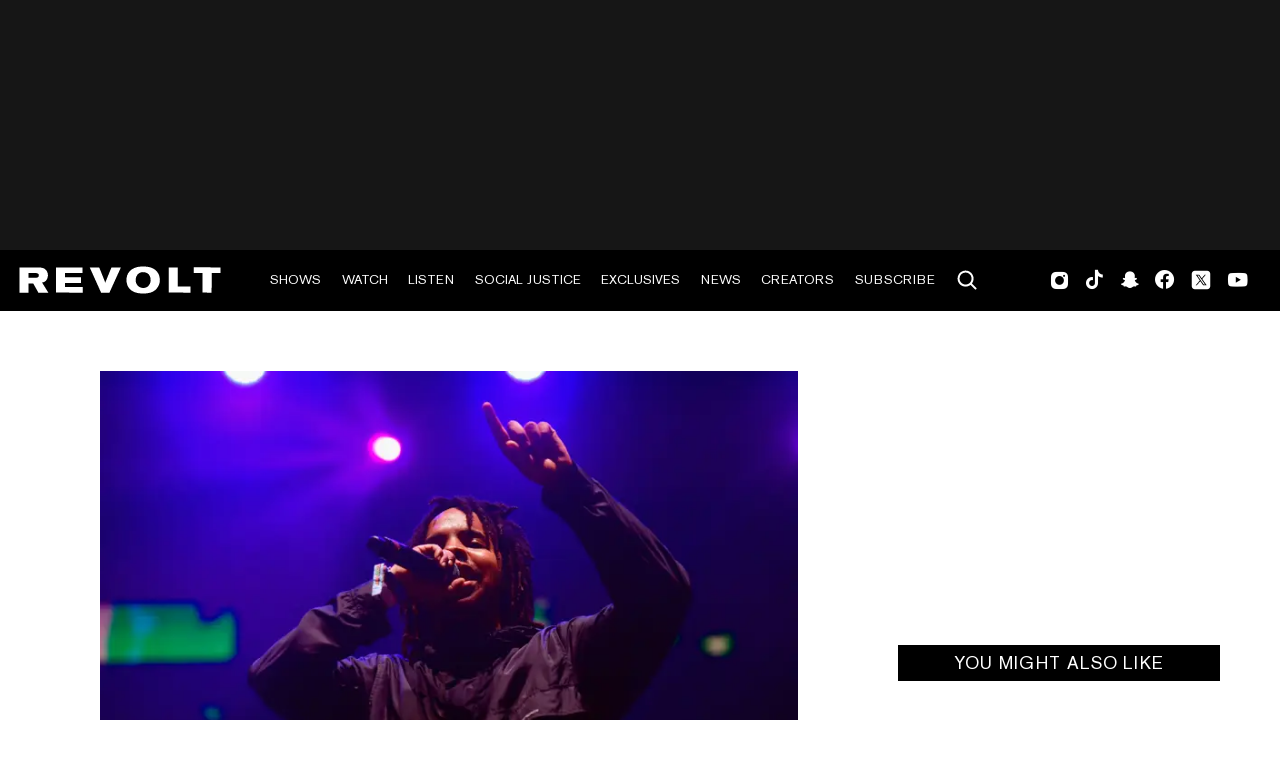

--- FILE ---
content_type: text/html; charset=utf-8
request_url: https://www.revolt.tv/article/2018-12-11/94693/how-earl-sweatshirt-grew-up-in-front-of-our-eyes
body_size: 6533
content:
<!DOCTYPE html>
<html>
  <head>
    <title>How Earl Sweatshirt grew up in front of our eyes</title>
    <link rel="canonical" href="https://www.revolt.tv/article/2018-12-11/94693/how-earl-sweatshirt-grew-up-in-front-of-our-eyes">
    <meta name="description" content="This post-weird wave, where eccentric is the new normal, wouldn&#x27;t exist without the groundwork laid by Odd Future.">
    <meta property="og:title" content="How Earl Sweatshirt grew up in front of our eyes">
    <meta property="og:description" content="This post-weird wave, where eccentric is the new normal, wouldn&#x27;t exist without the groundwork laid by Odd Future.">
    <meta property="og:url" content="https://www.revolt.tv/article/2018-12-11/94693/how-earl-sweatshirt-grew-up-in-front-of-our-eyes">
    <meta property="og:image" content="./media_175a996746f8fe986328031baf9c391a0aa6c57ec.jpeg?width=750&#x26;format=jpeg&#x26;optimize=medium">
    <meta property="og:image:secure_url" content="https://www.revolt.tv/article/2018-12-11/94693/media_10e1859361b1bfa849eef2521d03188b883410965.jpeg?width=1200&#x26;format=pjpg&#x26;optimize=medium">
    <meta property="og:image:alt" content="Earl Sweatshirt">
    <meta name="twitter:card" content="summary_large_image">
    <meta name="twitter:title" content="How Earl Sweatshirt grew up in front of our eyes">
    <meta name="twitter:description" content="This post-weird wave, where eccentric is the new normal, wouldn&#x27;t exist without the groundwork laid by Odd Future.">
    <meta name="twitter:image" content="./media_175a996746f8fe986328031baf9c391a0aa6c57ec.jpeg?width=750&#x26;format=jpeg&#x26;optimize=medium">
    <meta property="og:locale" content="en_US">
    <meta property="og:site_name" content="REVOLT">
    <meta property="og:type" content="article">
    <meta name="robots" content="index, follow">
    <meta name="template" content="article">
    <meta name="main-title" content="How Earl Sweatshirt grew up in front of our eyes">
    <meta name="dek" content="This post-weird wave, where eccentric is the new normal, wouldn’t exist without the groundwork laid by Odd Future.">
    <meta name="categories" content="Exclusives, Interest">
    <meta name="internal-tags" content="13k_drafts, evergreen">
    <meta name="author" content="Trey Alston">
    <meta name="published_on" content="2018-12-11 00:48:37">
    <meta name="viewport" content="width=device-width, initial-scale=1">
    <link rel="stylesheet" type="text/css" href="https://htlbid.com/v3/revolt.tv/htlbid.css">
    <script src="/scripts/lib-franklin.js" type="module"></script>
    <script src="/scripts/utils.js" type="module"></script>
    <script src="/scripts/dom-helpers.js" type="module"></script>
    <script src="/components/label-list.js" type="module"></script>
    <script src="/scripts/scripts.js" type="module"></script>
    <script src="/scripts/opensearch-query-builder.js" type="module" async></script>
    <link rel="stylesheet" href="/styles/styles.css">
    <link rel="icon" href="/icons/revolt-r-logo-32x32.png" sizes="32x32">
    <link rel="icon" href="/icons/revolt-r-logo-192x192.png" sizes="192x192">
    <link rel="apple-touch-icon" href="/icons/revolt-r-logo-180x180.png">
    <meta name="msapplication-TileImage" content="/icons/revolt-r-logo-270x270.png">
    <meta name="viewport" content="height=device-height, width=device-width, initial-scale=1.0, minimum-scale=1.0, target-densitydpi=device-dpi"><!-- Google tag (gtag.js) -->
    <script async src="https://www.googletagmanager.com/gtag/js?id=G-1TTCGEWPDD"></script>
    <script>
  window.dataLayer = window.dataLayer || [];
  function gtag(){dataLayer.push(arguments);}
  gtag('js', new Date());

  gtag('config', 'G-1TTCGEWPDD');
</script>
  </head>
  <body>
    <header></header>
    <main>
      <div>
        <div class="featured-image">
          <div>
            <div>Image</div>
            <div>
              <picture>
                <source type="image/webp" srcset="./media_10e1859361b1bfa849eef2521d03188b883410965.jpeg?width=2000&#x26;format=webply&#x26;optimize=medium" media="(min-width: 600px)">
                <source type="image/webp" srcset="./media_10e1859361b1bfa849eef2521d03188b883410965.jpeg?width=750&#x26;format=webply&#x26;optimize=medium">
                <source type="image/jpeg" srcset="./media_10e1859361b1bfa849eef2521d03188b883410965.jpeg?width=2000&#x26;format=jpeg&#x26;optimize=medium" media="(min-width: 600px)">
                <img loading="lazy" alt="Earl Sweatshirt" src="./media_10e1859361b1bfa849eef2521d03188b883410965.jpeg?width=750&#x26;format=jpeg&#x26;optimize=medium" width="2000" height="1333">
              </picture>
            </div>
          </div>
          <div>
            <div>Image Credit</div>
            <div>Frazer Harrison / Getty Images</div>
          </div>
          <div>
            <div>Image Alt</div>
            <div>Earl Sweatshirt</div>
          </div>
        </div>
        <p><em>The views expressed in this article are those of the author and do not necessarily reflect the official policy or position of any other agency, organization, employer or company.</em></p>
        <p>This post-weird wave, where eccentric is the new normal, wouldn’t exist without the groundwork laid by Odd Future. Tyler, the Creator spear-headed pop culture’s strangest movement after the apocalypse of the blog era in 2009. Before his tongue pierced the rough hide of cockroach in his breakout video for “Goblin” in 2011, he came across a fan of his music. It was a rapper named Thebe Neruda Kgositsile, who went by Sly Tendencies. Kgositsile found Tyler on Myspace and gushed about being a fan of his. Some back and forth was exchanged and in the blink of an eye, Sly Tendencies was a part of Odd Future. But, the name had to go. Instead, he became Earl Sweatshirt; the reckless, loose cannon who could match Tyler in sheer anarchism.</p>
        <p>At the time, Sweatshirt was 16. Tyler was 19. The 11-man Odd Future party was no more than a few years old. When you take the hot, humid air of Los Angeles and bring in a bunch of adolescents seeking to make attention through music, you get the rise of Odd Future. They were a rag-tag collective of hip hop artists that didn’t fit any of the gangster or conscious roles that were being shoved down throats in the wake of <em>Carter III</em> and <em>808s and Heartbreak</em> era rap. They were geeks and goofs. Sweatshirt immediately fit in because he was all in for the weird aesthetic that they had going on and more importantly, he could rap. <a href="https://pitchfork.com/features/article/7940-odd-future-mixtapes/">Pitchfork’s assessment</a> of Odd Future’s 2008 debut, <em>The Odd Future Tape</em>, says that Tyler is “so far beyond everyone else here that it’s ridiculous.” While the collective was a good after school project that made music on camera phones, if Tyler truly wanted to make noise, he’d have to get others to step their shit up or bring in another anchor. He chose the latter.</p>
        <p>In order to watch Sweatshirt’s video for “Earl” on YouTube, you have to confirm that you’re ready to be exposed to sensitive content. After confirming that it’s okay, you’re treated to two equally arresting things. I’ll start with the video that may give some people serious anxiety. Odd Future lackeys mix what looks like weed, a fresh Mountain Dew, and cough medicine and tosses the ingredients for a death martini into the blender. The gooey mix, which resembles snot, is then divided into red cups for each of the teenagers excited to partake in public idiocy. They consume it and immediately begin breaking down. Sweatshirt rushes to the bathroom and throws up. They head out on the town and begin spitting up blood, losing teeth, and pulling their nails out — in that order. If you’re squeamish, it’ll have you upchucking yourself.</p>
        <p>The second thing that you’ll come across is Sweatshirt’s grotesque rhymes that might be what sends you scurrying to the nearest toilet. I say second because the sheer chaos on screen will distract you from the words coming out of his mouth. He raps about masturbating to videos of rappers eating applesauce, jamming chainsaws up the poop shoots of monotheistic worshippers, and making stir fry out of a mix of human bodies afflicted with postmortem rigidity and a dash of excrement. His rhymes are dizzyingly good even if they’re downright repulsive. But, when taken into account with the video’s frightening images, there’s no wonder that he was sent off to the Coral Reef Academy in Samoa by his mother.</p>
        <p><em>Earl,</em> his explosive debut on Odd Future, actually dropped a couple of months prior to the video that made him a household name. It was a nihilistic depiction of adolescence — a dark take on the world of teenagers that adults thought they knew, but actually didn’t. It was a lyrically dense album with plenty of poor rhymes than anything else that appeared on “Earl.” He raps about rape candidly on multiple occasions like it’s a trip to Kroger. In hindsight, any track released in today’s tense climate would have gotten him canceled. It’s a miracle that his mother yanked him out of that artistic environment because the road being traversed would have led to an inevitable crash.</p>
        <p>It mirrors growth through adolescence that everyone goes through. We just got to see Sweatshirt’s firsthand. His was an exaggerated version where the dark thoughts we think were actually said by him. <em>Earl</em> was the impetus of a kind of growth that’s common, especially when exposed to the problematic tendencies that help one find the light. While in Samoa, Sweatshirt talked to actual rape and abuse survivors. He came to terms with the helplessness he felt when thinking about his relationship with his father, Keorapetse Kgositsile, a famed South African poet and political activist. Sweatshirt inherited his father’s ability with words, so the very action of rap reminded him of what his father did. In addition to facing the irresistible urge to say and do anarchic things, Sweatshirt was also wrestling with feeling lost and hopeless. Samoa, where he was initially sent to as a punishment, became a vital step in his emotional progression.</p>
        <p><em>Doris</em> released a year and a half after he came back from Samoa and split his fanbase down the middle. While Sweatshirt showcased his growth as a lyricist, Odd Future’s fanbase was curiously immature. They wanted the misogyny, the sexual violence, and the nihilism. Instead, what they received was an 18-year-old’s desperate plea to be understood, as he was slowly changing, even if still involved in some of the group’s lyrical tendencies. Lead single “Chum” was stripped of surprises, opting for a deep-dive into his disdain for fame and his frustration at the lack of relationship with his father. While Odd Future grew progressively weirder, but decidedly tamer due to the changing social awareness of the United States, Sweatshirt moved further and further inward. His voice was deadpan, his rhymes delivered with glazed-over eyelids. Some fans left in droves, others settled in for the brilliance. But, Sweatshirt didn’t care. When he <a href="https://www.youtube.com/watch?v=WhyNPJmgBn8">performed</a> “Burgundy” on “Late Night with Jimmy Fallon” in 2013, his peculiar performance bordered on anticlimactic with him half-whispering the words with his eyes closed. His performances were obligations for the record label. His music was purely for him. Everything else and everyone else was meaningless.</p>
        <p>If <em>Doris</em> was an album about honesty, <em>I Don’t Like Shit, I Don’t Go Outside</em> was an LP about doubt. Sweatshirt switched the name from the previously announced <em>Gnossos</em>, which was inspired by the counterculture classic novel <em>Been Down So Long It Looks Like Up To Me</em> by Richard Fariña. The title seemed like a dead ringer that his days of face planting onto the cement with Tyler and the gang were truly gone. The tracklist backed it up, as well. Aside from Odd Future affiliate Vince Staples — his former collective, who highly touted him as the group’s best lyricist — their unicorn hadn’t appeared for the first time in his career. Their breakup seemed like friends parting ways because one refused to partake in hard drugs anymore.</p>
        <p>As Tyler, the Creator’s music grew flashier on releases <em>Wolf</em> and <em>Cherry Bomb,</em> Sweatshirt showcased a determination to do more with less. His verses became even more streamlined than ever before at a drastically slower pace. The lyricism became even more on the nose to offset the changes, yet it wasn’t a compensation. “Faucet” explored the different mindset that he came home from Samoa with three years before with Sweatshirt rapping, “I feel like I’m the only one pressin’ to grow upwards” toward his former crew. The sound was messy and unfocused with multiple points of entry to find a cohesive sound. But, there was no cohesive sound. <em>I Don’t Like Shit, I Don’t Go Outside</em> was honest in its insecurities and unfocused nature. The slips of alternative trap and messy synths scattered throughout the tracklist was another indicator of a conflicted man firm in his indecisiveness.</p>
        <p>In the age of contemporary celebrity, transparency makes you a magnet for trouble and attention. Sweatshirt, not a fan of either, at least in recent years, avoided this transparency after <em>I Don’t Like Shit, I Don’t Go Outside</em> dropped. He dropped a few songs in 2016 (“Wind in My Sails,” “Bary,” “Skrt Skrt,” and “Death Whistles”) to keep fans satiated. But, he was focusing on a different collaboration, one with his father on an emotional level. In a recent interview with Vulture, Sweatshirt revealed that he was to go visit his father and work on building a relationship earlier this year. Unfortunately, his dad passed away before he got the chance. Sweatshirt battled depression afterward and canceled some shows to contend the reality that it was a relationship he’d never be able to physically fix.</p>
        <p>Some Rap Songs arrived ten months after his father’s death and sounds like the full realization of adulthood pushed on by life-changing circumstance. It can’t get any more bare-bones than this. The title undersells it nicely because once turned on, it offers an experience seemingly designed to disappoint. Once you enter this world of gloom, it makes sense. <em>Some Rap Songs</em> demands that the listener becomes comfortable with the jittering loops, and distorted samples and slips of rhythm by unenthusiastic vocals that occur in between. It’s lo-fi hip hop that is almost synonymous with purposefully bad. Except it’s not. Sweatshirt’s album, lyrically, delves into his faults for catharsis. He quits alcohol and admits his serious battle with depression in the intro track’s (“Shattered Dreams”) opening moments. Sweatshirt spills about his father’s death and his contemplation on what if he’s next. Coping with the death of his grandmother and knowledge that his brain’s forever fried because of a bad acid trip weigh heavy on the artist’s head. But, the ease and openness of how he spills about his darkest moments mirrors how <em>Earl</em> captured his teenage self’s anarchic wishes equally and candidly. Sweatshirt’s new album may be in a niche for many. But, it’s nearly as open and thematically inclusive as his first.</p>
        <p>The reason that <em>Some Rap Songs</em> is so scary is because listening to it is like watching the final season of “Family Matters” and seeing all of the childhood actors well into adulthood. The world became transfixed and ultimately disgusted by Sweatshirt when he was only 16 years old. He was a rap prodigy with lyrical skill escaping people twice his age, even if his lyricism was more immature and crass than anything Bow Wow spit at 14 years old. But, since then, the intense fascination with Sweatshirt has exposed the world to nearly every winking detail about his life; from death to isolation and finally, depression. We’ve watched him mature through each of these world-ending issues while he’s utilized his music — instead of in tabloids — to chronicle his journey. Relationships may have been nixed and rekindled along the way. But, the journey appears to have been worth it. Without his tenure with Odd Future and his exploration into various vices, Sweatshirt wouldn’t have the commanding sense of self that comprises his actions and his self-confidence in his music choices. Without those, we wouldn’t have Sweatshirt’s captivating music that’s always a breath of fresh air. There aren’t too many artists who feel as open, accessible, and understood as Sweatshirt— especially without countless scandals decorating their Wikipedia entries. <em>Some Rap Songs</em> could be a conclusion or could just be another entry in Sweatshirt’s growing musical and emotional catalog. Either way, it’s a fitting entry. He’s more complete than ever before.</p>
        <p><strong>More by</strong> <strong><a href="https://twitter.com/treyals">Trey Alston</a></strong>:</p>
      </div>
    </main>
    <footer></footer>
  </body>
</html>


--- FILE ---
content_type: text/javascript; charset=utf-8
request_url: https://www.revolt.tv/scripts/utils.js
body_size: 2760
content:
import {
  div, domEl, h3, img, p, span,
} from './dom-helpers.js';
import { decorateIcons } from './lib-franklin.js';

export const IS_MOBILE = () => window.innerWidth < 768;

export function awaitImageLoad(imgEl) {
  if (imgEl.complete) {
    return Promise.resolve();
  }
  return new Promise((resolve, error) => {
    imgEl.onload = () => {
      resolve();
    };
    imgEl.onerror = () => {
      if (error) {
        error();
      } else {
        resolve();
      }
    };
  });
}

/**
 * Decorates affiliate links with the rel="sponsored" attribute.
 * @param main
 */
export function decorateAffiliateLinks(main) {
  const links = main.querySelectorAll('a');
  links.forEach((link) => {
    const href = link.getAttribute('href');
    if (href && !href.includes('revolt.tv')) {
      link.setAttribute('rel', 'sponsored');
    }
  });
}

export function formatDate(epochString) {
  const integer = typeof epochString === 'string' ? parseInt(epochString, 10) : epochString;
  const date = `${epochString}`.length > 10
    ? new Date(integer)
    : new Date(integer * 1000);
  date.setUTCHours(12);
  const estDate = new Date(date.toLocaleString('en-US', { timeZone: 'America/New_York' }));
  const month = (1 + estDate.getMonth()).toString(10).padStart(2, '0');
  const day = estDate.getDate().toString(10).padStart(2, '0');
  return `${month}.${day}.${estDate.getFullYear()}`;
}

export const createUrlSafeName = (urlPart) => {
  if (typeof urlPart !== 'string') {
    return '';
  }
  return urlPart?.trim()?.replace(/[^a-zA-Z0-9]/g, '-').toLowerCase();
};

export const OPEN_SEARCH_API = 'https://zzqlup6lvl.execute-api.us-east-1.amazonaws.com/prod';

export const OPEN_SEARCH_API_ARTICLES_ONLY = 'https://cg01bn8dse.execute-api.us-east-1.amazonaws.com/prod';

export const AIRINGS_API_URL = 'https://www.revolt.tv/api/airings/';

export const createOpenSearchPayLoad = (searchBody) => ({
  headers: {
    'Content-Type': 'application/json',
  },
  body: JSON.stringify(searchBody),
  method: 'POST',
});
export const retrieveKeyword = async (type, strippedTag) => {
  const body = {
    size: 0,
    query: {
      term: {},
    },
    aggs: {
      unique_tags: {
        terms: {},
      },
    },
  };

  body.query.term[`safe${type[0].toUpperCase()}${type.substring(1)}`] = strippedTag;
  body.aggs.unique_tags.terms.field = `${type}.keyword`;

  const json = await fetch(OPEN_SEARCH_API, createOpenSearchPayLoad(body))
    .then((resp) => resp.json());

  return json.aggregations.unique_tags.buckets
    .map((bucket) => bucket.key)
    .filter((t) => createUrlSafeName(t) === strippedTag)[0];
};

export function formatTimeStamp(timestamp) {
  const date = new Date(timestamp);

  const month = String(date.getMonth() + 1).padStart(2, '0');
  const day = String(date.getDate()).padStart(2, '0');
  const year = date.getFullYear();

  return `${month}.${day}.${year}`;
}

export function isStringInCSV(searchString, csvString) {
  const csvArray = csvString.split(',').map((item) => item.trim().toLowerCase());
  return csvArray.includes(searchString);
}

export function getQueryParams(param) {
  return new URLSearchParams(window.location.search).get(param);
}

export function buildLabelList(name, urlPrefix, items, mobileDescription) {
  return domEl('label-list', {
    name,
    'url-prefix': urlPrefix,
    'mobile-description': mobileDescription,
    items: JSON.stringify(items),
  });
}

export const spinningImageDiv = (imgProps = {}) => {
  const loadingSpan = span({ class: 'icon icon-loading loading-spinner' });
  const imgEl = img(imgProps);
  const divEl = div({ class: 'eager-spinning-image' }, loadingSpan, imgEl);
  decorateIcons(divEl);

  return divEl;
};

export const createEagerSpinningImage = (src, alt, className = '') => {
  const divEl = spinningImageDiv({
    src,
    loading: 'eager',
    alt,
    'aria-label': alt,
    class: className,
  });
  const promise = awaitImageLoad(divEl.querySelector('img'));
  promise.then(() => {
    divEl.classList.add('loaded');
  });
  return {
    divEl,
    promise,
  };
};
export function insertAfter(newNode, referenceNode) {
  referenceNode.parentNode.insertBefore(newNode, referenceNode.nextSibling);
}

export function wait(ms = 3000) {
  return new Promise((resolve) => {
    setTimeout(() => {
      resolve();
    }, ms);
  });
}
export const isTouch = () => (('ontouchstart' in window)
      || (navigator.maxTouchPoints > 0)
      || (navigator.msMaxTouchPoints > 0));

export const awaitMobile = (ms = 3000, loadedKey = 'false') => {
  if (!IS_MOBILE() || (loadedKey !== 'false' && sessionStorage.getItem(loadedKey) === 'true')) {
    return Promise.resolve();
  }

  const promise = wait(ms);
  if (loadedKey !== 'false') {
    promise.then(() => {
      sessionStorage.setItem(loadedKey, 'true');
    });
  }
  return promise;
};

export function delayMobile(exec, ms = 3000) {
  wait(IS_MOBILE() ? ms : 0).then(exec);
}

/**
 * Moves the anchor element of the given element to the upper level.
 * Note: Destroys event listeners on the anchor element and it's children.
 * @param elementToMoveAnchorTo
 */
export function moveAnchorToUpperLevel(elementToMoveAnchorTo) {
  const anchor = elementToMoveAnchorTo.querySelector('a');
  const { href, target, title } = anchor;
  const anchorInnerHTML = anchor.innerHTML;

  const parent = anchor.parentElement;
  parent.removeChild(anchor);
  parent.innerHTML += anchorInnerHTML;
  elementToMoveAnchorTo.innerHTML = `<a href="${href}" target="${target}" title="${title}">${elementToMoveAnchorTo.innerHTML}</a>`;
}

// eslint-disable-next-line max-len
export function generateArticleLoadingSkeleton(pageSize, paragraphLengthMobile = 90, paragraphLengthDesktop = 150) {
  const results = div({ class: 'loading-skeleton hide-on-block-loaded' });

  const paragraphLength = IS_MOBILE() ? paragraphLengthMobile : paragraphLengthDesktop;
  const text = paragraphLength > 0 ? Array.from({ length: paragraphLength }).map(() => ' a').join('') : '';

  Array.from({ length: pageSize }).forEach(() => {
    const paragraph = p({ class: 'by-line loading' });
    paragraph.innerHTML = text;

    const card = div(
      { class: 'row' },
      div({ class: 'left' }, div({ class: 'loading' }, span({ class: 'icon icon-loading loading-spinner ' }))),
      div(
        { class: 'right' },
        h3({ class: 'loading' }),
        paragraph,
      ),
    );
    results.appendChild(card);
  });
  return results;
}

const createInterSectObserver = (callback, threshold) => {
  const observer = new IntersectionObserver((entries) => {
    entries.forEach((entry) => {
      if (entry.isIntersecting) {
        // Execute functionB with the remaining delay
        const result = callback();

        if (result instanceof Promise) {
          result.then((res) => {
            if (res === true) {
              observer.unobserve(entry.target);
              observer.disconnect();
            }
          });
          if (entry.target) {
            observer.unobserve(entry.target);
            observer.disconnect();
          }
        } else {
          observer.unobserve(entry.target);
          observer.disconnect();
        }
      }
    });
  }, {
    threshold,
  });
  return observer;
};
export function executeOnIntersect(
  element,
  callback,
  minimumDelayMobile = 0,
  minimumDelayDesktop = 0,
  threshold = 0,
) {
  const observer = createInterSectObserver(callback, threshold);
  setTimeout(() => {
    observer.observe(element);
  }, IS_MOBILE() ? minimumDelayMobile : minimumDelayDesktop);
}

export const LOADING_HTML = '<div class="loading-animation"><div class="loading-spinner"></div></div>';

// capitilize first letter of each word in string
export function capitalizeString(str) {
  const words = str.split(' ');
  for (let i = 0; i < words.length; i += 1) {
    words[i] = words[i].charAt(0).toUpperCase() + words[i].slice(1).toLowerCase();
  }
  return words.join(' ');
}

export const getAemBaseURL = () => ((typeof process !== 'undefined' && process.env?.AEM_BASE_URL)
  ? `https://${process.env.AEM_BASE_URL}`
  : document.location.origin);
